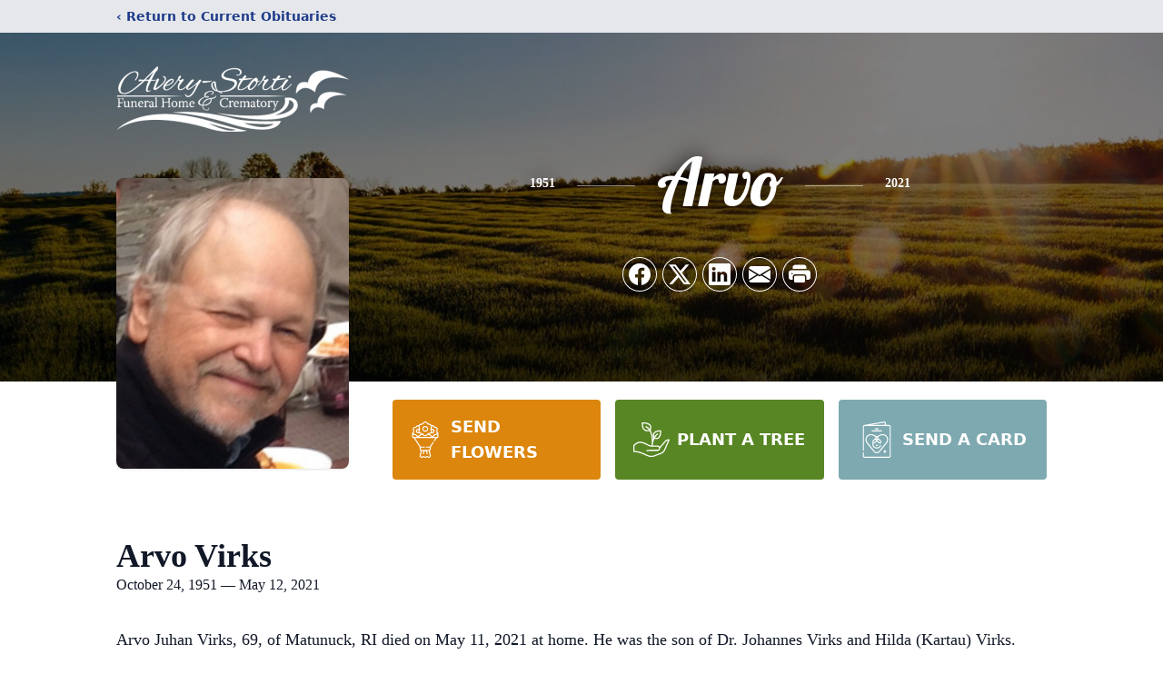

--- FILE ---
content_type: text/html; charset=utf-8
request_url: https://www.google.com/recaptcha/enterprise/anchor?ar=1&k=6LdlEfIrAAAAAPWoTPQCpleEVz86kJ_HdRcvmySQ&co=aHR0cHM6Ly93d3cuYXZlcnlzdG9ydGlmdW5lcmFsaG9tZS5jb206NDQz&hl=en&type=image&v=N67nZn4AqZkNcbeMu4prBgzg&theme=light&size=invisible&badge=bottomright&anchor-ms=20000&execute-ms=30000&cb=d0o1ttn0dzln
body_size: 48736
content:
<!DOCTYPE HTML><html dir="ltr" lang="en"><head><meta http-equiv="Content-Type" content="text/html; charset=UTF-8">
<meta http-equiv="X-UA-Compatible" content="IE=edge">
<title>reCAPTCHA</title>
<style type="text/css">
/* cyrillic-ext */
@font-face {
  font-family: 'Roboto';
  font-style: normal;
  font-weight: 400;
  font-stretch: 100%;
  src: url(//fonts.gstatic.com/s/roboto/v48/KFO7CnqEu92Fr1ME7kSn66aGLdTylUAMa3GUBHMdazTgWw.woff2) format('woff2');
  unicode-range: U+0460-052F, U+1C80-1C8A, U+20B4, U+2DE0-2DFF, U+A640-A69F, U+FE2E-FE2F;
}
/* cyrillic */
@font-face {
  font-family: 'Roboto';
  font-style: normal;
  font-weight: 400;
  font-stretch: 100%;
  src: url(//fonts.gstatic.com/s/roboto/v48/KFO7CnqEu92Fr1ME7kSn66aGLdTylUAMa3iUBHMdazTgWw.woff2) format('woff2');
  unicode-range: U+0301, U+0400-045F, U+0490-0491, U+04B0-04B1, U+2116;
}
/* greek-ext */
@font-face {
  font-family: 'Roboto';
  font-style: normal;
  font-weight: 400;
  font-stretch: 100%;
  src: url(//fonts.gstatic.com/s/roboto/v48/KFO7CnqEu92Fr1ME7kSn66aGLdTylUAMa3CUBHMdazTgWw.woff2) format('woff2');
  unicode-range: U+1F00-1FFF;
}
/* greek */
@font-face {
  font-family: 'Roboto';
  font-style: normal;
  font-weight: 400;
  font-stretch: 100%;
  src: url(//fonts.gstatic.com/s/roboto/v48/KFO7CnqEu92Fr1ME7kSn66aGLdTylUAMa3-UBHMdazTgWw.woff2) format('woff2');
  unicode-range: U+0370-0377, U+037A-037F, U+0384-038A, U+038C, U+038E-03A1, U+03A3-03FF;
}
/* math */
@font-face {
  font-family: 'Roboto';
  font-style: normal;
  font-weight: 400;
  font-stretch: 100%;
  src: url(//fonts.gstatic.com/s/roboto/v48/KFO7CnqEu92Fr1ME7kSn66aGLdTylUAMawCUBHMdazTgWw.woff2) format('woff2');
  unicode-range: U+0302-0303, U+0305, U+0307-0308, U+0310, U+0312, U+0315, U+031A, U+0326-0327, U+032C, U+032F-0330, U+0332-0333, U+0338, U+033A, U+0346, U+034D, U+0391-03A1, U+03A3-03A9, U+03B1-03C9, U+03D1, U+03D5-03D6, U+03F0-03F1, U+03F4-03F5, U+2016-2017, U+2034-2038, U+203C, U+2040, U+2043, U+2047, U+2050, U+2057, U+205F, U+2070-2071, U+2074-208E, U+2090-209C, U+20D0-20DC, U+20E1, U+20E5-20EF, U+2100-2112, U+2114-2115, U+2117-2121, U+2123-214F, U+2190, U+2192, U+2194-21AE, U+21B0-21E5, U+21F1-21F2, U+21F4-2211, U+2213-2214, U+2216-22FF, U+2308-230B, U+2310, U+2319, U+231C-2321, U+2336-237A, U+237C, U+2395, U+239B-23B7, U+23D0, U+23DC-23E1, U+2474-2475, U+25AF, U+25B3, U+25B7, U+25BD, U+25C1, U+25CA, U+25CC, U+25FB, U+266D-266F, U+27C0-27FF, U+2900-2AFF, U+2B0E-2B11, U+2B30-2B4C, U+2BFE, U+3030, U+FF5B, U+FF5D, U+1D400-1D7FF, U+1EE00-1EEFF;
}
/* symbols */
@font-face {
  font-family: 'Roboto';
  font-style: normal;
  font-weight: 400;
  font-stretch: 100%;
  src: url(//fonts.gstatic.com/s/roboto/v48/KFO7CnqEu92Fr1ME7kSn66aGLdTylUAMaxKUBHMdazTgWw.woff2) format('woff2');
  unicode-range: U+0001-000C, U+000E-001F, U+007F-009F, U+20DD-20E0, U+20E2-20E4, U+2150-218F, U+2190, U+2192, U+2194-2199, U+21AF, U+21E6-21F0, U+21F3, U+2218-2219, U+2299, U+22C4-22C6, U+2300-243F, U+2440-244A, U+2460-24FF, U+25A0-27BF, U+2800-28FF, U+2921-2922, U+2981, U+29BF, U+29EB, U+2B00-2BFF, U+4DC0-4DFF, U+FFF9-FFFB, U+10140-1018E, U+10190-1019C, U+101A0, U+101D0-101FD, U+102E0-102FB, U+10E60-10E7E, U+1D2C0-1D2D3, U+1D2E0-1D37F, U+1F000-1F0FF, U+1F100-1F1AD, U+1F1E6-1F1FF, U+1F30D-1F30F, U+1F315, U+1F31C, U+1F31E, U+1F320-1F32C, U+1F336, U+1F378, U+1F37D, U+1F382, U+1F393-1F39F, U+1F3A7-1F3A8, U+1F3AC-1F3AF, U+1F3C2, U+1F3C4-1F3C6, U+1F3CA-1F3CE, U+1F3D4-1F3E0, U+1F3ED, U+1F3F1-1F3F3, U+1F3F5-1F3F7, U+1F408, U+1F415, U+1F41F, U+1F426, U+1F43F, U+1F441-1F442, U+1F444, U+1F446-1F449, U+1F44C-1F44E, U+1F453, U+1F46A, U+1F47D, U+1F4A3, U+1F4B0, U+1F4B3, U+1F4B9, U+1F4BB, U+1F4BF, U+1F4C8-1F4CB, U+1F4D6, U+1F4DA, U+1F4DF, U+1F4E3-1F4E6, U+1F4EA-1F4ED, U+1F4F7, U+1F4F9-1F4FB, U+1F4FD-1F4FE, U+1F503, U+1F507-1F50B, U+1F50D, U+1F512-1F513, U+1F53E-1F54A, U+1F54F-1F5FA, U+1F610, U+1F650-1F67F, U+1F687, U+1F68D, U+1F691, U+1F694, U+1F698, U+1F6AD, U+1F6B2, U+1F6B9-1F6BA, U+1F6BC, U+1F6C6-1F6CF, U+1F6D3-1F6D7, U+1F6E0-1F6EA, U+1F6F0-1F6F3, U+1F6F7-1F6FC, U+1F700-1F7FF, U+1F800-1F80B, U+1F810-1F847, U+1F850-1F859, U+1F860-1F887, U+1F890-1F8AD, U+1F8B0-1F8BB, U+1F8C0-1F8C1, U+1F900-1F90B, U+1F93B, U+1F946, U+1F984, U+1F996, U+1F9E9, U+1FA00-1FA6F, U+1FA70-1FA7C, U+1FA80-1FA89, U+1FA8F-1FAC6, U+1FACE-1FADC, U+1FADF-1FAE9, U+1FAF0-1FAF8, U+1FB00-1FBFF;
}
/* vietnamese */
@font-face {
  font-family: 'Roboto';
  font-style: normal;
  font-weight: 400;
  font-stretch: 100%;
  src: url(//fonts.gstatic.com/s/roboto/v48/KFO7CnqEu92Fr1ME7kSn66aGLdTylUAMa3OUBHMdazTgWw.woff2) format('woff2');
  unicode-range: U+0102-0103, U+0110-0111, U+0128-0129, U+0168-0169, U+01A0-01A1, U+01AF-01B0, U+0300-0301, U+0303-0304, U+0308-0309, U+0323, U+0329, U+1EA0-1EF9, U+20AB;
}
/* latin-ext */
@font-face {
  font-family: 'Roboto';
  font-style: normal;
  font-weight: 400;
  font-stretch: 100%;
  src: url(//fonts.gstatic.com/s/roboto/v48/KFO7CnqEu92Fr1ME7kSn66aGLdTylUAMa3KUBHMdazTgWw.woff2) format('woff2');
  unicode-range: U+0100-02BA, U+02BD-02C5, U+02C7-02CC, U+02CE-02D7, U+02DD-02FF, U+0304, U+0308, U+0329, U+1D00-1DBF, U+1E00-1E9F, U+1EF2-1EFF, U+2020, U+20A0-20AB, U+20AD-20C0, U+2113, U+2C60-2C7F, U+A720-A7FF;
}
/* latin */
@font-face {
  font-family: 'Roboto';
  font-style: normal;
  font-weight: 400;
  font-stretch: 100%;
  src: url(//fonts.gstatic.com/s/roboto/v48/KFO7CnqEu92Fr1ME7kSn66aGLdTylUAMa3yUBHMdazQ.woff2) format('woff2');
  unicode-range: U+0000-00FF, U+0131, U+0152-0153, U+02BB-02BC, U+02C6, U+02DA, U+02DC, U+0304, U+0308, U+0329, U+2000-206F, U+20AC, U+2122, U+2191, U+2193, U+2212, U+2215, U+FEFF, U+FFFD;
}
/* cyrillic-ext */
@font-face {
  font-family: 'Roboto';
  font-style: normal;
  font-weight: 500;
  font-stretch: 100%;
  src: url(//fonts.gstatic.com/s/roboto/v48/KFO7CnqEu92Fr1ME7kSn66aGLdTylUAMa3GUBHMdazTgWw.woff2) format('woff2');
  unicode-range: U+0460-052F, U+1C80-1C8A, U+20B4, U+2DE0-2DFF, U+A640-A69F, U+FE2E-FE2F;
}
/* cyrillic */
@font-face {
  font-family: 'Roboto';
  font-style: normal;
  font-weight: 500;
  font-stretch: 100%;
  src: url(//fonts.gstatic.com/s/roboto/v48/KFO7CnqEu92Fr1ME7kSn66aGLdTylUAMa3iUBHMdazTgWw.woff2) format('woff2');
  unicode-range: U+0301, U+0400-045F, U+0490-0491, U+04B0-04B1, U+2116;
}
/* greek-ext */
@font-face {
  font-family: 'Roboto';
  font-style: normal;
  font-weight: 500;
  font-stretch: 100%;
  src: url(//fonts.gstatic.com/s/roboto/v48/KFO7CnqEu92Fr1ME7kSn66aGLdTylUAMa3CUBHMdazTgWw.woff2) format('woff2');
  unicode-range: U+1F00-1FFF;
}
/* greek */
@font-face {
  font-family: 'Roboto';
  font-style: normal;
  font-weight: 500;
  font-stretch: 100%;
  src: url(//fonts.gstatic.com/s/roboto/v48/KFO7CnqEu92Fr1ME7kSn66aGLdTylUAMa3-UBHMdazTgWw.woff2) format('woff2');
  unicode-range: U+0370-0377, U+037A-037F, U+0384-038A, U+038C, U+038E-03A1, U+03A3-03FF;
}
/* math */
@font-face {
  font-family: 'Roboto';
  font-style: normal;
  font-weight: 500;
  font-stretch: 100%;
  src: url(//fonts.gstatic.com/s/roboto/v48/KFO7CnqEu92Fr1ME7kSn66aGLdTylUAMawCUBHMdazTgWw.woff2) format('woff2');
  unicode-range: U+0302-0303, U+0305, U+0307-0308, U+0310, U+0312, U+0315, U+031A, U+0326-0327, U+032C, U+032F-0330, U+0332-0333, U+0338, U+033A, U+0346, U+034D, U+0391-03A1, U+03A3-03A9, U+03B1-03C9, U+03D1, U+03D5-03D6, U+03F0-03F1, U+03F4-03F5, U+2016-2017, U+2034-2038, U+203C, U+2040, U+2043, U+2047, U+2050, U+2057, U+205F, U+2070-2071, U+2074-208E, U+2090-209C, U+20D0-20DC, U+20E1, U+20E5-20EF, U+2100-2112, U+2114-2115, U+2117-2121, U+2123-214F, U+2190, U+2192, U+2194-21AE, U+21B0-21E5, U+21F1-21F2, U+21F4-2211, U+2213-2214, U+2216-22FF, U+2308-230B, U+2310, U+2319, U+231C-2321, U+2336-237A, U+237C, U+2395, U+239B-23B7, U+23D0, U+23DC-23E1, U+2474-2475, U+25AF, U+25B3, U+25B7, U+25BD, U+25C1, U+25CA, U+25CC, U+25FB, U+266D-266F, U+27C0-27FF, U+2900-2AFF, U+2B0E-2B11, U+2B30-2B4C, U+2BFE, U+3030, U+FF5B, U+FF5D, U+1D400-1D7FF, U+1EE00-1EEFF;
}
/* symbols */
@font-face {
  font-family: 'Roboto';
  font-style: normal;
  font-weight: 500;
  font-stretch: 100%;
  src: url(//fonts.gstatic.com/s/roboto/v48/KFO7CnqEu92Fr1ME7kSn66aGLdTylUAMaxKUBHMdazTgWw.woff2) format('woff2');
  unicode-range: U+0001-000C, U+000E-001F, U+007F-009F, U+20DD-20E0, U+20E2-20E4, U+2150-218F, U+2190, U+2192, U+2194-2199, U+21AF, U+21E6-21F0, U+21F3, U+2218-2219, U+2299, U+22C4-22C6, U+2300-243F, U+2440-244A, U+2460-24FF, U+25A0-27BF, U+2800-28FF, U+2921-2922, U+2981, U+29BF, U+29EB, U+2B00-2BFF, U+4DC0-4DFF, U+FFF9-FFFB, U+10140-1018E, U+10190-1019C, U+101A0, U+101D0-101FD, U+102E0-102FB, U+10E60-10E7E, U+1D2C0-1D2D3, U+1D2E0-1D37F, U+1F000-1F0FF, U+1F100-1F1AD, U+1F1E6-1F1FF, U+1F30D-1F30F, U+1F315, U+1F31C, U+1F31E, U+1F320-1F32C, U+1F336, U+1F378, U+1F37D, U+1F382, U+1F393-1F39F, U+1F3A7-1F3A8, U+1F3AC-1F3AF, U+1F3C2, U+1F3C4-1F3C6, U+1F3CA-1F3CE, U+1F3D4-1F3E0, U+1F3ED, U+1F3F1-1F3F3, U+1F3F5-1F3F7, U+1F408, U+1F415, U+1F41F, U+1F426, U+1F43F, U+1F441-1F442, U+1F444, U+1F446-1F449, U+1F44C-1F44E, U+1F453, U+1F46A, U+1F47D, U+1F4A3, U+1F4B0, U+1F4B3, U+1F4B9, U+1F4BB, U+1F4BF, U+1F4C8-1F4CB, U+1F4D6, U+1F4DA, U+1F4DF, U+1F4E3-1F4E6, U+1F4EA-1F4ED, U+1F4F7, U+1F4F9-1F4FB, U+1F4FD-1F4FE, U+1F503, U+1F507-1F50B, U+1F50D, U+1F512-1F513, U+1F53E-1F54A, U+1F54F-1F5FA, U+1F610, U+1F650-1F67F, U+1F687, U+1F68D, U+1F691, U+1F694, U+1F698, U+1F6AD, U+1F6B2, U+1F6B9-1F6BA, U+1F6BC, U+1F6C6-1F6CF, U+1F6D3-1F6D7, U+1F6E0-1F6EA, U+1F6F0-1F6F3, U+1F6F7-1F6FC, U+1F700-1F7FF, U+1F800-1F80B, U+1F810-1F847, U+1F850-1F859, U+1F860-1F887, U+1F890-1F8AD, U+1F8B0-1F8BB, U+1F8C0-1F8C1, U+1F900-1F90B, U+1F93B, U+1F946, U+1F984, U+1F996, U+1F9E9, U+1FA00-1FA6F, U+1FA70-1FA7C, U+1FA80-1FA89, U+1FA8F-1FAC6, U+1FACE-1FADC, U+1FADF-1FAE9, U+1FAF0-1FAF8, U+1FB00-1FBFF;
}
/* vietnamese */
@font-face {
  font-family: 'Roboto';
  font-style: normal;
  font-weight: 500;
  font-stretch: 100%;
  src: url(//fonts.gstatic.com/s/roboto/v48/KFO7CnqEu92Fr1ME7kSn66aGLdTylUAMa3OUBHMdazTgWw.woff2) format('woff2');
  unicode-range: U+0102-0103, U+0110-0111, U+0128-0129, U+0168-0169, U+01A0-01A1, U+01AF-01B0, U+0300-0301, U+0303-0304, U+0308-0309, U+0323, U+0329, U+1EA0-1EF9, U+20AB;
}
/* latin-ext */
@font-face {
  font-family: 'Roboto';
  font-style: normal;
  font-weight: 500;
  font-stretch: 100%;
  src: url(//fonts.gstatic.com/s/roboto/v48/KFO7CnqEu92Fr1ME7kSn66aGLdTylUAMa3KUBHMdazTgWw.woff2) format('woff2');
  unicode-range: U+0100-02BA, U+02BD-02C5, U+02C7-02CC, U+02CE-02D7, U+02DD-02FF, U+0304, U+0308, U+0329, U+1D00-1DBF, U+1E00-1E9F, U+1EF2-1EFF, U+2020, U+20A0-20AB, U+20AD-20C0, U+2113, U+2C60-2C7F, U+A720-A7FF;
}
/* latin */
@font-face {
  font-family: 'Roboto';
  font-style: normal;
  font-weight: 500;
  font-stretch: 100%;
  src: url(//fonts.gstatic.com/s/roboto/v48/KFO7CnqEu92Fr1ME7kSn66aGLdTylUAMa3yUBHMdazQ.woff2) format('woff2');
  unicode-range: U+0000-00FF, U+0131, U+0152-0153, U+02BB-02BC, U+02C6, U+02DA, U+02DC, U+0304, U+0308, U+0329, U+2000-206F, U+20AC, U+2122, U+2191, U+2193, U+2212, U+2215, U+FEFF, U+FFFD;
}
/* cyrillic-ext */
@font-face {
  font-family: 'Roboto';
  font-style: normal;
  font-weight: 900;
  font-stretch: 100%;
  src: url(//fonts.gstatic.com/s/roboto/v48/KFO7CnqEu92Fr1ME7kSn66aGLdTylUAMa3GUBHMdazTgWw.woff2) format('woff2');
  unicode-range: U+0460-052F, U+1C80-1C8A, U+20B4, U+2DE0-2DFF, U+A640-A69F, U+FE2E-FE2F;
}
/* cyrillic */
@font-face {
  font-family: 'Roboto';
  font-style: normal;
  font-weight: 900;
  font-stretch: 100%;
  src: url(//fonts.gstatic.com/s/roboto/v48/KFO7CnqEu92Fr1ME7kSn66aGLdTylUAMa3iUBHMdazTgWw.woff2) format('woff2');
  unicode-range: U+0301, U+0400-045F, U+0490-0491, U+04B0-04B1, U+2116;
}
/* greek-ext */
@font-face {
  font-family: 'Roboto';
  font-style: normal;
  font-weight: 900;
  font-stretch: 100%;
  src: url(//fonts.gstatic.com/s/roboto/v48/KFO7CnqEu92Fr1ME7kSn66aGLdTylUAMa3CUBHMdazTgWw.woff2) format('woff2');
  unicode-range: U+1F00-1FFF;
}
/* greek */
@font-face {
  font-family: 'Roboto';
  font-style: normal;
  font-weight: 900;
  font-stretch: 100%;
  src: url(//fonts.gstatic.com/s/roboto/v48/KFO7CnqEu92Fr1ME7kSn66aGLdTylUAMa3-UBHMdazTgWw.woff2) format('woff2');
  unicode-range: U+0370-0377, U+037A-037F, U+0384-038A, U+038C, U+038E-03A1, U+03A3-03FF;
}
/* math */
@font-face {
  font-family: 'Roboto';
  font-style: normal;
  font-weight: 900;
  font-stretch: 100%;
  src: url(//fonts.gstatic.com/s/roboto/v48/KFO7CnqEu92Fr1ME7kSn66aGLdTylUAMawCUBHMdazTgWw.woff2) format('woff2');
  unicode-range: U+0302-0303, U+0305, U+0307-0308, U+0310, U+0312, U+0315, U+031A, U+0326-0327, U+032C, U+032F-0330, U+0332-0333, U+0338, U+033A, U+0346, U+034D, U+0391-03A1, U+03A3-03A9, U+03B1-03C9, U+03D1, U+03D5-03D6, U+03F0-03F1, U+03F4-03F5, U+2016-2017, U+2034-2038, U+203C, U+2040, U+2043, U+2047, U+2050, U+2057, U+205F, U+2070-2071, U+2074-208E, U+2090-209C, U+20D0-20DC, U+20E1, U+20E5-20EF, U+2100-2112, U+2114-2115, U+2117-2121, U+2123-214F, U+2190, U+2192, U+2194-21AE, U+21B0-21E5, U+21F1-21F2, U+21F4-2211, U+2213-2214, U+2216-22FF, U+2308-230B, U+2310, U+2319, U+231C-2321, U+2336-237A, U+237C, U+2395, U+239B-23B7, U+23D0, U+23DC-23E1, U+2474-2475, U+25AF, U+25B3, U+25B7, U+25BD, U+25C1, U+25CA, U+25CC, U+25FB, U+266D-266F, U+27C0-27FF, U+2900-2AFF, U+2B0E-2B11, U+2B30-2B4C, U+2BFE, U+3030, U+FF5B, U+FF5D, U+1D400-1D7FF, U+1EE00-1EEFF;
}
/* symbols */
@font-face {
  font-family: 'Roboto';
  font-style: normal;
  font-weight: 900;
  font-stretch: 100%;
  src: url(//fonts.gstatic.com/s/roboto/v48/KFO7CnqEu92Fr1ME7kSn66aGLdTylUAMaxKUBHMdazTgWw.woff2) format('woff2');
  unicode-range: U+0001-000C, U+000E-001F, U+007F-009F, U+20DD-20E0, U+20E2-20E4, U+2150-218F, U+2190, U+2192, U+2194-2199, U+21AF, U+21E6-21F0, U+21F3, U+2218-2219, U+2299, U+22C4-22C6, U+2300-243F, U+2440-244A, U+2460-24FF, U+25A0-27BF, U+2800-28FF, U+2921-2922, U+2981, U+29BF, U+29EB, U+2B00-2BFF, U+4DC0-4DFF, U+FFF9-FFFB, U+10140-1018E, U+10190-1019C, U+101A0, U+101D0-101FD, U+102E0-102FB, U+10E60-10E7E, U+1D2C0-1D2D3, U+1D2E0-1D37F, U+1F000-1F0FF, U+1F100-1F1AD, U+1F1E6-1F1FF, U+1F30D-1F30F, U+1F315, U+1F31C, U+1F31E, U+1F320-1F32C, U+1F336, U+1F378, U+1F37D, U+1F382, U+1F393-1F39F, U+1F3A7-1F3A8, U+1F3AC-1F3AF, U+1F3C2, U+1F3C4-1F3C6, U+1F3CA-1F3CE, U+1F3D4-1F3E0, U+1F3ED, U+1F3F1-1F3F3, U+1F3F5-1F3F7, U+1F408, U+1F415, U+1F41F, U+1F426, U+1F43F, U+1F441-1F442, U+1F444, U+1F446-1F449, U+1F44C-1F44E, U+1F453, U+1F46A, U+1F47D, U+1F4A3, U+1F4B0, U+1F4B3, U+1F4B9, U+1F4BB, U+1F4BF, U+1F4C8-1F4CB, U+1F4D6, U+1F4DA, U+1F4DF, U+1F4E3-1F4E6, U+1F4EA-1F4ED, U+1F4F7, U+1F4F9-1F4FB, U+1F4FD-1F4FE, U+1F503, U+1F507-1F50B, U+1F50D, U+1F512-1F513, U+1F53E-1F54A, U+1F54F-1F5FA, U+1F610, U+1F650-1F67F, U+1F687, U+1F68D, U+1F691, U+1F694, U+1F698, U+1F6AD, U+1F6B2, U+1F6B9-1F6BA, U+1F6BC, U+1F6C6-1F6CF, U+1F6D3-1F6D7, U+1F6E0-1F6EA, U+1F6F0-1F6F3, U+1F6F7-1F6FC, U+1F700-1F7FF, U+1F800-1F80B, U+1F810-1F847, U+1F850-1F859, U+1F860-1F887, U+1F890-1F8AD, U+1F8B0-1F8BB, U+1F8C0-1F8C1, U+1F900-1F90B, U+1F93B, U+1F946, U+1F984, U+1F996, U+1F9E9, U+1FA00-1FA6F, U+1FA70-1FA7C, U+1FA80-1FA89, U+1FA8F-1FAC6, U+1FACE-1FADC, U+1FADF-1FAE9, U+1FAF0-1FAF8, U+1FB00-1FBFF;
}
/* vietnamese */
@font-face {
  font-family: 'Roboto';
  font-style: normal;
  font-weight: 900;
  font-stretch: 100%;
  src: url(//fonts.gstatic.com/s/roboto/v48/KFO7CnqEu92Fr1ME7kSn66aGLdTylUAMa3OUBHMdazTgWw.woff2) format('woff2');
  unicode-range: U+0102-0103, U+0110-0111, U+0128-0129, U+0168-0169, U+01A0-01A1, U+01AF-01B0, U+0300-0301, U+0303-0304, U+0308-0309, U+0323, U+0329, U+1EA0-1EF9, U+20AB;
}
/* latin-ext */
@font-face {
  font-family: 'Roboto';
  font-style: normal;
  font-weight: 900;
  font-stretch: 100%;
  src: url(//fonts.gstatic.com/s/roboto/v48/KFO7CnqEu92Fr1ME7kSn66aGLdTylUAMa3KUBHMdazTgWw.woff2) format('woff2');
  unicode-range: U+0100-02BA, U+02BD-02C5, U+02C7-02CC, U+02CE-02D7, U+02DD-02FF, U+0304, U+0308, U+0329, U+1D00-1DBF, U+1E00-1E9F, U+1EF2-1EFF, U+2020, U+20A0-20AB, U+20AD-20C0, U+2113, U+2C60-2C7F, U+A720-A7FF;
}
/* latin */
@font-face {
  font-family: 'Roboto';
  font-style: normal;
  font-weight: 900;
  font-stretch: 100%;
  src: url(//fonts.gstatic.com/s/roboto/v48/KFO7CnqEu92Fr1ME7kSn66aGLdTylUAMa3yUBHMdazQ.woff2) format('woff2');
  unicode-range: U+0000-00FF, U+0131, U+0152-0153, U+02BB-02BC, U+02C6, U+02DA, U+02DC, U+0304, U+0308, U+0329, U+2000-206F, U+20AC, U+2122, U+2191, U+2193, U+2212, U+2215, U+FEFF, U+FFFD;
}

</style>
<link rel="stylesheet" type="text/css" href="https://www.gstatic.com/recaptcha/releases/N67nZn4AqZkNcbeMu4prBgzg/styles__ltr.css">
<script nonce="4cGp01zrsliJH1XfRN_sAQ" type="text/javascript">window['__recaptcha_api'] = 'https://www.google.com/recaptcha/enterprise/';</script>
<script type="text/javascript" src="https://www.gstatic.com/recaptcha/releases/N67nZn4AqZkNcbeMu4prBgzg/recaptcha__en.js" nonce="4cGp01zrsliJH1XfRN_sAQ">
      
    </script></head>
<body><div id="rc-anchor-alert" class="rc-anchor-alert"></div>
<input type="hidden" id="recaptcha-token" value="[base64]">
<script type="text/javascript" nonce="4cGp01zrsliJH1XfRN_sAQ">
      recaptcha.anchor.Main.init("[\x22ainput\x22,[\x22bgdata\x22,\x22\x22,\[base64]/[base64]/[base64]/bmV3IHJbeF0oY1swXSk6RT09Mj9uZXcgclt4XShjWzBdLGNbMV0pOkU9PTM/bmV3IHJbeF0oY1swXSxjWzFdLGNbMl0pOkU9PTQ/[base64]/[base64]/[base64]/[base64]/[base64]/[base64]/[base64]/[base64]\x22,\[base64]\\u003d\\u003d\x22,\x22esK1wqx6w5PCsX/CpMKNWcKGY8OkwrwfJcOEw5RDwpbDvcOEbWMWS8K+w5laXsK9eEfDt8Ojwrhwc8OHw4nCvg7CtgkBwqs0wqdfZcKYfMK6ARXDlVZiacKswrPDgcKBw6PDmsKuw4fDjxrCrHjCjsKFwqXCgcKPw5PCjzbDlcKQFcKfZl3DvcOqwqPDuMOXw6/Cj8OhwokXY8KtwqdnQy4owrQhwpwDFcKqwrbDjV/Dn8Kzw5jCj8OaLV9WwoM6wq/CrMKjwpsZCcKwO2TDscO3wo/CqsOfwoLCuRnDgwjCnMO0w5LDpMO+wpUawqVLBMOPwpcCwpxMS8Olwq4OUMKrw4VZZMKVwpF+w6hWw4/CjArDuT7Co2XCuMOhKcKUw4BswqzDvcOyCcOcCjIzFcK5UDppfcOXKMKORsO+GcOCwpPDkm/DhsKGw5DCrDLDqBxMajPChxEKw7lWw4Inwo3CsDjDtR3DnMKXD8Okwohewr7DvsKBw7fDv2p/fsKvMcKpw7DCpsOxHCV2KX/Cn24AwpjDunlcw5nCnVTCsFtrw4M/[base64]/BMKew5BMNjdwMjvDm8KDHnTCvMOvEGpdwqTCo01yw5XDisOoR8OLw5HCm8O0TGkNOMO3wrIRT8OVZnwdJ8OMw4DCncOfw6XCnMKMLcKSwr0oAcKywrTClArDpcOBSnfDiz81wrtwwrXCmMO+wqxbeXvDu8O/Igx+D1Z9wpLDu11zw5XClMKXSsOPL1hpw4AVM8Khw7nCtsOCwq/CqcOBVUR1CixdK1siwqbDuGNSYMOcwroDwplvAcKnDsKxAsKjw6DDvsKGKcOrwpfCssKuw74ew7Utw7Q4ccKDfjNXwoLDkMOGwpLCpcOYwovDn0nCvX/Dr8OxwqFIwrHCu8KDQMKDwrxnXcOgw5DCohM3AMK8wqoTw48fwpfDm8Kbwr9uH8KbTsK2wr/DlzvCmlnDhWRwYCU8F0nCsMKMEMOPBXpAPmTDlCNwJD0Rw50TY1nDkBAOLjXCqDF7wrxawppwC8OYf8OawrXDo8OpScKDw4cjGiM3ecKfwpzDisOywqhLw5k/w5zDpsKDW8OqwpcSVcKowp87w63CqsO+w5YbKcKyEMOQRsOOw51Zw55Gw7B7w4HCoRA/wrLCicKSw7d2B8KyJA3CgcKoXxnCnFTDq8OrwrTDvSsXw7XCv8O9dsOGf8OswroacyxSw5/DpMOZwqAMZVPDhMKmwqjCmCIiw6bDgcOgfmrDnsOhFDrDqsOfHwPCs2oDwqPCqArDr1N6w5l6XsKnI2towpjCmcK8w7bDmsK/w4fDiFhrH8KMw4vCh8OGDBFhw4fDnj57w7HDrn14w7HDpMO2IU7DpkfCq8K5L3dBw5PCl8OLw4g3wpnCpMO/woxLw5nCk8K0BFV8QTt1FMK6w7nCszgEw4w5K2LDssOdT8OVK8OUTCx4wp/DuDN7wr7DkW7DhsOYw5gfWcOLw71UZMK+QMK/w6RWw6LClcKKZjzCoMK6w5jDisOywrjCpcK0GzImw7sjWXLDhsKAwo/[base64]/[base64]/wq9zZsO/wpvDnwoYwrgnR8K/elx/ak9KwrLCh2oNBcOheMK9DUoGf09nFsOqw4PCrMKxVcKIDxFHKlfCmQgXWRjCq8Kwwq/CqWrDp1fDjMO4woLCrR7DgxTCiMOdNcKfGsK4wqrCgsOIG8KoRMOww5XCuS3CqXrCs3Iew7HCucOrBCFdwoHDrhBfw7AQw5NAwp8uAUk5woEaw6NCdxxkXGXDpGTDr8OieB1rwo04biLClEsQQ8KLF8OMw7TCjhHCksKZwoTCusOQXsOLVT3CsQlvw5/Dk2fDgcO2w7kXwpXDi8K1FBTDkT8QwrTDgwtKVAnDpMOMwpciw6jDviJsCcK1w4dMwprDuMKsw4HDtVc1w6XChsKWwplYwot3OcOiw5zCicKqEMOCPMKKwozCm8O8w61Tw5LCu8KXw7FZX8KOS8OUB8OkwqnCo27CkcO1KgrDr33Cn3oqwqjCpMKBHMO/[base64]/Cj0DCrDzDskbCqQYSd8ObHcOhwpUOw5bCnThdwoLClcKkw77CnQDCpg1uPyLCmMOjw4sNPVgQBsKGw73DhGHDizQFdAfDqMKOw5fChMOKYcOVw6jCkCI2w59DJXosJl/Cl8OXLsKnw4pDw4LCsCXDp1LDuEBZX8KHHXckS0F+U8K9DsO8w57CggTCisKTw6twwobDhgjDl8OVXMOqGMOOKFJvcXknw70bbTjCiMK2TVAew6HDgV95ZsOdfmPDiD/Crkc3IcOhEXLDhMOuwrrDhHENwqPDngh+F8OPLVMPdXDCg8KUwpxkfgLDksORwpXCocKFwqU7wpfDo8KCw7nDrX/[base64]/CiggRwozCiDA5wp/[base64]/CpcO1wpUVwqjCo8KZUcKuw5VVMjxtSh4QRsKAJcOHwqNDwpM+w5ITRMObTXVnAj5Fw5DCsBvCr8OmVwNbTFk2woDCqHkQOh1HBj/DjmjCo3AnYkRRworDnV3DviljJ3EqC3UEIcKZw5oaVAvDtcKOwqw6woEPUsOCCcK2NxtJBMOtwr9fwp0Ow43CrsOIZsOoL3LDhcOZEcK/wrPCgz5LwpzDmxXCuBHClcO2w73Ds8OVwoVkw5w/MVIqwosEIjVKwrfDpcO3NcKVw5TCjMKfw4ALIcKTEClHw5wwOMK7w7Y+w5cedsK7w7BDw7wswqzChsOIBSjDtzPCkcO0w7nCiXN+H8Ofw7HDrgsoF3HDkV0Tw7FjJ8O/w7tEak/[base64]/DkcO2WRkiLMKEP2XDnjfCiQPDnMKgTMK/w7XDqMOQeVvCrMKLw50DB8OIw5bDjmzCpMKhJnbDlDTCgQHDszHDisOAw65wwrHCiRzConMDwpkqw55vC8KJIsOww6tVwrZvw6zCs3XDqTITw7XDgXrCnHDDox06wrLDicKgw6JhXTPDvzPCrMKdw5g1w7jDr8KLwr/CmUHCqsO7wrnDt8Okw60XCDvClkvDvgwoG0bDvmg+w44ww6XCpHLCjVjDt8OtwqzCsXp3wrbCp8Kow405X8OywqprPkDDgUoZQMKIw4MMw7/CscKkwpLDgsOmYgbDoMK8w7PCjhTCu8K5fMKqw5jDicKPwqLCtQw1FsK4YlBcw7tEwo5Iw5E2wqtAwqjDllg0VsOdwqBvwoJ+HU8Lwp3DiD7DpsK9wp7CjyHCh8Odw4LCrMONQW0QGg5SGnMtCMOCw6vDosK7w59qDH5TRMKgwpp5chfCuwphSF/CpzwMOn4WwqvDmcK2Ny1+w4VSw7tYw6XDsgDCt8K+JXrDi8Kyw4hEwogGwpsbw4rCujdtLcKzZ8Kkwrl6w5kVWsOGVRQPfkjCnHbCt8OewqnCoSBAw4zDrSDDlsKKDmbClcOQMcO4w48zElzCgVoQWW/DnMKBesO1wqIjwohcAQJWw7zCt8KVKsKTwqRpw5bCmcKQa8OxCBsiwrZ8YcKIwq3CjErCosO5M8ODUnTDsnpfL8OWwr8Fw6HDhcOmNE1qB1Npwp9ywpgCEMKXw4ExwofDqGRewqDCnAE5wqrDmzcHbMK4w6vCjMKlw67DsiJ3FRrCr8O+fAxxR8K/HQTClEjCvsO7bHHCrS5DPFTDpGbCk8OxwrjDgcOtNGvCnAhGwonDpwdHwrTCsMKJwodLwo/Cryd2STTDr8Kgw7F2EMODwozDoVbDp8OEcRbCrG5ewqDCrcKLwoAmwp86CMKvFkVNAMORwpVUWsKab8OHw7XDvMOLw63DoUwVNMK8R8KGciHCv2h3wo8kwoglZMKswqXDnQXDtVFkZsOwUsO4woJIHGAaKh8Ga8KLwp/Cti/[base64]/CtsOWwobDnAnCsTXDv8KEwqpMMiMkJMOuXX4Fw5EKw4ZNbcOPw49sWiXDrsOgw5PCqsKUIsOow5pWeBTDkgzCo8KSYsOKw5DDpcKzwrPCgMOow6/Cv0Brw48cWWHCg0V1e2nDsznCscKow4/DjGMWwq4uw50AwqtJRsKIDcOzOSXDhMKcw7R/FRQHYMOkOBowYcOOwoVBNsO/J8OVRMKndw3Di2NyKMK1w5BGwp/[base64]/DrMOfwrABR8OUwogePkpNaQjDqcKDKsKQUcOtRy1uwq9cdMKQTn5Ywq0Xw5MZw5PDoMODwpYNbQ/CucKdw4rDmSNZHlAYRcKQMiPDkMKSwpgZXsK4YE05H8O9WMOcwq9iJzkxC8Odem/CrwLCqMKHw5PCt8OydsO6wrwKw7/CosKTCSDCt8KbZ8OnQxhvVsOlO2jCrR4uwq3DojTDpCLCtyXDqjvDsVcYwrjDowzDn8OnEBUqA8KtwrZFw74jw6PDqDMjw7t9DcKlQirClcKqNMOvaFXCtRfDhyobBRkJHsKGFsO9w5UUwptdQcOFwqnDinIxJ1bDv8KiwpBaJMOEBnDDrMO0w4bClMKMwpF/wqZVflR5InLClCDCnG7DjXbCksK3T8OzSsOdG1DDgcODfQ3DqFFncnPDvsKeMMOZwpcvDVJlasKRcMKrwogIS8K5w53Dq1UhNgDCrgN7woMXwrPCr0fDqwVmw4FDwqvCkVbDrcKvZcKEw7/ClgtOwqrDtnVhaMO8dUA7w5Znw5oRw4ZUwrBvNsO0DMOfBcOqQ8KxK8KBw6DDp2/CiFfCi8OZwrHDpsKSQj7DihEZwqHCgsOPwq7CsMKLDwhewrFCwrjDjxg4HcOrw4XCjjc3wpZWwrgkTMKXwoDDqDxLRRQYbsKefMObw7caGMKjBVPCl8KqZcOJO8Orw6oUCMO6PcK0w5QQFhTCuyrCgi1YwpQ/[base64]/Dh8KSw5kAXcOaZh3DisOswqUJw7fDtVfDlsOPQcOfC8OBXcOIdRxPw7RmXsOeIU3DmMOCWQbCrDjDgxU/WMKAw4cMwoBKwppmw4h+wq9Gw5IPPkJ7wqJvw4sSQxHCrMKsNcKkT8OdMcKVRsOwSUbDgndhw7gQIhLCocOrdU5OSsOxQDLCtcKJW8OIwpXCvcK+AgLDo8KZLC3CssKaw6jCvMOIwqkJa8KCwrAtPB3CpxfCr1jChMOybsKuPcOlJVEdwofChxRVwq/CsS9rdMOtw6AcJHANwrzDssO3XsK8JSlXejHDvMOrw45Lw6LCn0rCowfDhSDDgzMtw7/DjMOuwqocH8K2wrzDmsKkw6hvRsKawrjDvMKhVsOqdMOTwqNHBRZ7wpvDiQLDtsK9U8Kbw6IzwrF1DsOeLcOYw6wSwp8aVS7DjiVcw7PDjCkFw7MnPAHCj8OJw5bCjG3CpiZFbcO7FwzCr8OdwofChMO9wpjCo3dFPsK4wqB3b0/CvcKXwp4LEx0twoLCs8KuGsOTw6lxRiDCj8KYwok6w7RNYMKew7/DgcOYw7vDhcO4ZHHDk2BQGHnCnUVeawUEW8Ohw6wrRcKMbcKBVcOswp0cGMKfwoIYDsK2ScOdR2Aqw6HClcKVV8KmSQVOHcOMWcOEw5/CpjVeFRBKw7YDwoLDkMKiw6EfIMO8KcOIw6oYw77CnsOrwppwWcOVVcOpOl/[base64]/Cj8OGG8K6w57DtsKvJMOUwoHCoMOSwpcSw79vZBHDqMKPKHt7wpLCl8Oxw4PDhMKawokTwoXDh8OWwrArw7/CtsOywofCvsKwa0wJFAnDicKjNcKqVhbDpQQzZ3nCqh5mw4fCghnCj8OUwrwIwqcYXWtlfsO4woouA1BTwqrCpSkEw5HDm8O0Zzp2wq8Aw5LDpcOeKcOfw7bDiEMbw4bDksObOnbCkMKcwrXCvSgjIlhow7xzFMKedizCuTrDgMOxLMKOPcOzw7vDjTHCgsKlYsOXwo/[base64]/DpQIiw5PDv8Oww6hIwq/DisOnC8OBCXlwwpTCvhzDh1M/w7HCkRNAwo/DvsKUKF8WL8K1EBRLbHHDpMK6ZsKywrPDgcOYU35gwplnNsOTZcOqCsKSAcOwH8OYwqTDl8OfFknCsSU4w47ClcKWa8KJw71xw4zCvsKjJSFYesONw5jCrcOkSggVZsO3wpVawrnDvWzCpsOnwqxFXsKaY8O/QMKcwrLCvMOZX2dNw7prw4UpwqDCpH/CtMK+FsOHw4XDmz8qwrYywpM9w45Ew6PCtAHDqWjCsV1pw47Cm8OFwonDu1jCicORw5vDpwzCoBTCv3rDisO/dhXDmQzDtMKzwrPCocKKacKtH8KgCsO/FMOQw5PCjcOGwq3ChUt9Lj8jV0lQUsKnX8O8w7jDj8OowphfwoHDmEAXC8K7ZSxhJcOkTGptw78Vwo1lNsOWVMKxDsK/WsOZBMK8w7MWeX3DkcOmw7BlQ8KPwo1Nw73CkWLDvsO7w5HCiMK3w7LClcO2w4A6wr96W8KpwrJjdiPDp8OiAMKiw7wSwp7CiAXCjcO7w6rDon/CpMKEXko6w6HDoUwURxwObS9bLRBewoLCnGt5F8OMXcKRDycFR8ODw6PDi2drdnLCoSxoYEMAJXzDhnjDugTColTCpMO/[base64]/wqbDuMKVw4NDIhvCi8OIIsKmwpbDu1XCoTQXwqMAwpoEw6lNLTHCoFskw4XCpMOLWMOBPWLCgMKGwp0bw4rDpSR5wrldPCjCo2DClQFswpo6woN+w4IEMH/[base64]/C3zCn8Omwp3Cv8OGw6zCtMO7w4Ajw5/Cs8KgTMOGQ8OgPSPDlm/[base64]/Cl2DDkGLCsMO6w7FwPFDDgS/CqFstwrdxw5xMw4xMYHRgwrQzKMOmw5hdwrMvKV7CiMOgw4DDhsO8wqlCXQbCnDwSGcOiYsOSw40BwpbCiMOBKcOxw7PDsnLDvy/[base64]/V8KQw5Msw53DqQppw7/Dl8ONw4/DlQHCqMOlS8K3PHZsHxMSPTNcw5JQU8KlOcO0w6zCt8Odw7HDhyLDqsO0LjDCvFDCksOdwoV2NyQGw6dUw5xbw5/[base64]/Y8KOFmZ0Z8K4ecKUw7XDnsKrU8KswqDDl8KDfcOZw7hDw6DDusK+w487OE7CjsOAw4t+WsOgWWzCs8ObPRzDqiMOdsKwOj/DsQoSPMKnDsOcPMOwb21lAiIEw5zCjlQ4wo5KcsOsw4rClMKww7pDw7NHwoHCksOrH8Opw5NDUQTDn8ORIcOlwpUIw4gjw4vDosOJwrEVwpPDhcKSw6NwwpXDpMKwwozCqMKyw5NdCnzDlcOALMOXwpHDrn9HwoPDo1ZWw7Agw5ovIsKsw6o/w7Ntwq/CrRFfwpPCksO+bmTCsBwNFxEAw61dGMKSWU43w7BCwqLDhsOfLcK6bsOzfTbDscKfSxfCh8KfDnppGcOXw5zDhXvDjToxEsOSSRzCrcKufgYYeMOfw4jDl8OwCmU/wqzDoB/[base64]/DmzzDuxhLOsK2wr9jAsO/a07DgcKkwrFzwrvCiMK1ajbDp8Olwq4sw7wqw6DCvic5Z8KfCD5oQmXCgcK9N0Enwp7DkMObAMOlw7HClxk5KcKNZ8K1w5nCk3sNQEbCqDZKIMKIKMKtw695OxzDjsOCFjliZV4qcgIaT8OyM3DDtwnDmHsxwobDun5dw698wpnDlzjDsjQgAGLDgsKtdk7DtSoIw4/CgmHCj8Ozf8OgKAxBw5jDpGDChF9mwpXCqcO4EsOtL8KQwoPDqcOIJUccbhjCi8OfFy3Dl8KvPMKsbsK5aAvCnUdawqzDnBDCnFTDmT0hwrzDgcK0wqbDiAR4b8Ocw79+Cl8Ywq98wr8xHcOGwqAyw5IXd2pewpFDf8K/w5jDgMOWw5UsLcKKw4zDgsOYwpYCETjDssKiRcKHTyrDgCAAwrLDtSTCthdSworDlMKHBsKQJDzCh8Kowq4PLMOXw6nClSA8wrEBPMOTf8Oaw7/DmMO9HsKvwrhlJ8OjEsO8FVNSwonDmgrDqArDlTvCnk7DqBpjLnJdAW9pwr/[base64]/[base64]/CvkY6Zz5NSsKewprClSd2fFURw67CicKAVsOywqrDumDDm2jCtMOVwqQsbBlgw50NOsKgAcOcw7PDjnYMfMO2wrdLasO6wo3DmBXDjV3Cs1RAWcKsw5QowrFRwrxzUlXCq8KqdF8oD8KTWj0gw7sNTirCjMKiwqw/RMOwwoYnwqnDrMKaw789w5bChz/Ct8O1wpFpw67DtsKcwp5sw64mQsK6ZcKdGBB1wqDDmMOvw6DCsHLChyJ2wonDjEwSD8O3Xm0Ow5c5wr9ZTRPDolpVw59HwqHCpMKWwprDnVk5OsKuw5vCs8KYCcOMGMObw5MIwp/[base64]/RcOCf8KnV8KVwp3CqUvDvVp1wonDqG5KJD1cwpUKUDAIwoTCjVLDt8KMAcO/d8OSacOJwo/DjsKTaMO8w7/CvMOBZ8Oyw5XDqMKEO2XDoiXDuybDlhVnVVUawonDtCfCkcOhw5vCnMKvwoNaMsKxwpVnNDhZwpd8w5tXwprDoFoKw5bCqBcLGcO+wpHCqcOHfFPClcOMNMOvKsKYGyEOV2vCr8KWV8Kjwopbw5XCjwIUwqISw5PCgMKtTG1VShwEwqLDkTjCuWTCtlbDgsOBBMKNw6/DoCfDpsKeXU/[base64]/DlT9fdW06w4k/esOiw5dHXT/Co8OmScKGTMONNMKFZWlmb17DoErDhMKbdcKaVcKpw5jDpg/DjsK5UHVLU27Cu8O+Zi4WZTcWfcOLwpjDrh/CqDPCnRArwoIKwpDDqDjCoBdrfsOzw7vDkETDocKZPW3CjiBvwr3DocOTwpFswo03W8K/wpLDkcOpe0xTcTvCpiIPw48iwplbQMK+w4zDsMKJwqAtw5EVdQUzSEDCv8KVIhXDgMOhR8KXUyrCmcKww4bDq8O2MsOPwp0hbgYOw7fDrcOtWk/Cg8OLw4fCh8OUwrk8CcKgXkQTFUpUHMOgdcOPN8O1VSDCtz/DpMO9w4VocTjCjcOvw4zDpB59ZsOZw6hQw5oWw7sTwqXDjCY2fWbDshHDqcKbZMOewqcrwozCvcOcwrrDqcO/[base64]/CrsKOdT7DghZ2D1vDqSzDny7DqDtID0HCk8KSGU9dworCsR7Dr8OdC8OsCUNMIMOaAcKkwojCpk/DlMODHsO9w47DusKUwpdIeUDClMK6wqJJwoPDhcKECsKFW8OJwovDt8ONw44+QsKyPMK5U8OCw78aw4dmGUA/S0rCj8KzURzDq8Ktw4g+wrLDmMOoFEfDgEkuwqHDrC9hF0oeccK8esK2HkhSw4bCtXFFw7HDnSVcJ8OOZlTDpMK5wrs2wqoIwpxww7fDhcKewonCtRPCmEJowqxTUMO6EFnDl8K6IMOMAgjDnlsHw73Cjj/CqsO9w6LDv3xAHyjCicKpw45lT8KIwolkwrrDsTLDhE42w54Xw50HwrbDrgpsw6leNcOXIBoAanjDg8K6eF7CvcOjw7o0wpApw7PCtsO2w500dsOlw5ACfxTDgMKzw7Vtwr4ibcOswp5fMcO/wqnCgmLCkXfCpcOaw5JFeG11wrh4RcOman4HwoQxEMK0wqrDvGx6O8OeS8KpS8KTFcOyEyXDkVTDu8KcX8K6Kmsxw4FaAjLCvsKawqgwD8KoEMKEw4PCoDrCihfDkioZEcKWGMKVwpvDilDCmThNVxzDllgVw75Dw5FDw4bCqyrDsMONLjLDuMOxwq5gMMKewq/CvkrCiMKLwqcpw6dBRcKCPcOAI8KfW8KqOMORd0zCuGbCmsO4w4fDjXDCqR8VwpYTZX7Dt8Oywq3Dt8OUMU3DhDnCn8Kuw67DrixxV8Oiw451w5LDnH/DisKbwodJw6w5WTrDhikeDCXDiMOZFMOJXsOVw67DrhYXJMOYw4JxwrvCtk4RIcO9wqwRw5DDlcKww7cBwpwcJFFXw742bxTDrsOlw5cxw5/[base64]/CoxTCjizCpsK2w6jDlAJgw5pow5w7L8OAw6DDmmFJw64vGkVGw4UkBcOsO1XDiSM5wrU1wqTClxBKFhV8wrolD8OMPX1TMsK9SsKqHkNUw6XDtcKfwrxaAFfCoxfCu1bDr3dcOgnCr3TCoMOvJcOcwoEjVRA/[base64]/CgS/CsMOJIBDCrFcpZCjCgMOPSsKOw60Pw7LDjsObw7fCucKkQ8OHwpBmw7/CujfCiMOrwo3DlcOFwqtDwqZ7QVJMwqkHA8OEM8Ofwo8dw57DosOUw48dLw7CmMOYw6nCrh3CvcKJCsONwrHDq8Odw5HDhMKFw5vDrBE/D2k9McOxQA7Djj3Cj30kdEclUsOlwobDm8KXQsOtwqstM8OGK8OnwrlwwqolY8Knw78iwrjCv3IqV1oKwp/Dqy/DssOuDSvCgcKEwqZqwrXCtS/Cnhgvw7QiIsK7wrA6wp8SPW3CjMKNwqoww6jCrSjDmVEpNmXDjsOECgcwwqEHwrZoTX7DhFfDjsOLw7k/w53DhB87wrRyw5hLK3fCm8OZwpEIwp8lwqJ/w7l0w7g6wp8baiYbwo/CuALDtsOewofDrlV9PMKpw5TDjcKPPEwYPxnCpMK4agvDkcO1asOwwo7CgT1EGcKmwoYkXcO/w7txEsKWFcOGAGYowo7CksOjwqfDlw5ywppBw6LCtgXDmcOdY3lTwpJXw7ttEW7DoMOpbRTDkTUGw4Bhw7ADb8OIZwcow6DDs8KaNcKjw7Fjw5VKQi1HUivDr1cEF8OuaR/DmMONJsK3DVIYacORJsO8w6vDvi/Do8OawrAHw6JlBBlvw6nCrncQYcKPw64/wqrCsMOHFlMSw5XDl2tIwpnDgDIkCXLCsW7DnMOuEkVWw4/Dt8Oww7oKwqnDmXzCmkjCq2fCr1o3flXCt8KkwqxTE8KoSzd4w5tJw4E8wrbCrglQHMODw5LDtMK+wr/DlcKWOcKvBcOqAcO6TcKZGcKfw7bCusOuYMKoe0ZDwq7ChcKXM8KsQcOBZj7DgxTCv8OVwrnDgcOxCxFWw6/[base64]/[base64]/CjwjDvMKZwofDqlRkw63CnMO5w6gkIMKcSsOPwrDDuhDCnxTDhB0jSMKPaHvDiRVzGcKNwrM+w4tAa8KWQzQYw77DhSJnTywfw4HDqsK0ID3CqsObwofDs8Osw64AGXZCwpfCvsKWwo9EZcKvw4zDq8OLLcKHwq/CpsKowoHDr3sSFcOhwrp1w7kLD8KiwofCmsOVFC3Cg8ORSR/CgcKhIDLCnsKiwonClm7CvjHDs8OLwqVmw7nCgcOSC2/DinDCkzjDhsKzwo3DlhLDsE8ow6AwGMKhT8OMw7XDuyTCuEDDozzDtChIGlUhwpw0wqHCgS0eQcOvL8O3w61jZDYqwp5AaV7DqzXDuMObw4rDkcKMwowkwoNuw7JzKcODwo4Hwp/DrcKlw7YVw67Cg8K1c8OVVcO9KsOEKWYOwpIEw6VSYMOHwpl/AR7DvMK7Y8KJby/DmMOqwrDDuX3CuMKqw4JOwrEiw4Z1w4HCpXFmKMOjUxp0AMK2wqFEEx9YwoTCjUHDkwh5w4zDmVXDmQvComt1w7M/woTDk1RMeHDCjzDCrMOsw7c8w6ZnJsOpw4HDiXvCosObwr9kworDlsO5w5jDgwXDisKDwqIqD8O2MTTDssOBwpp/RmIuw7U7YsKswrPCukXCtsOiw4XDi0vCn8OYUQ/DtGbCgmLClxxkY8KPRcKOPcOXTsKJwoVsRMKbEkRgw4APNsKqw5/Clx8CJzwicwNhw5HDlMKLw6xtKMOpO08tfQcid8K9OWZbKSYeMgpQwpEJTcOvw68PwojCr8Ofwox9ZCxlZcKAw5pRw7vDr8OOYcOSTcK/w7/DlsKaB3QswoLCucKLJMKDNMKDwoXDhcKZw4hlFHMmfsKpByhwPgUmw6TCtsKtaUtsFkRJL8O/wqtPw7F6w6Ewwrt+w5vCtl8EFMOLw7gjd8O3wpDCgi4yw4vDlVTCnMKJZWbDqcOobRgaw6w0w7Fww4hid8KQYsO1C1/CqcOrM8OPRyI3c8OHwo8Xw6h1P8K/Z1cRwrnCiHNoKcKKMVnDul/DuMOHw53CgHtNTsKwM8KEAivDqcOMHybCnsKBd0XCj8OXaTbDhsKkBzzCtAXDtzTCpDLCl3XCsRoRwrXDr8OnW8OnwqIdwrtiwp/DvMKQFHV3MC5YwpvDqsKrw745wqXChU/[base64]/wr7CrcO8w65Tw5jDncKzw7ANCMKcwofDuWIGbMKmEcOBKisqw5FUfT7DncKdQsKfw7oUc8KvZnjDlRPCncK4wpXCvMK8wpJdGcKBWsKNwo/DrcK+w5Niw57DpxjDt8KPwqAiRzpDITAkwonCqMOaMcOBWMKkPDLCmiTCs8KGw79WwoYiFcO+exB9wqPCpMK7WmpiVDrCl8K3CWDDv2xyYsK6OsKtYBkFwq7DlMONwpXDmzBGdMKuw4/DhMKww4URw55Iw75swqPDo8KeWsKmGMOAw6Qbwr5tXsKBbTB1w7PCiD4fw7bCtRk1worDp1rCtFYUw5XCjsOxwoRWPR3DmcOUwrIHNMOYX8KWw5QkE8O/H0QLd3XDlsKzXMOvO8O0EBZZSsOSO8KbR1FXMirCtsO1w5tlZcKdTk0OSG1pwr7CjcOGfF7DsCbDni7DmS7CnMKuwo41NcOPwq7ClDLDgcK1TQTDu1YbUQhSSMKjNMKld2fDvXJBwqgxLQzCuMKBwpPCvsOKGS08woPDr21EbTnChsK7w63CocOEw5nCm8Kuw7/DhMKmw4ZufDLCrMKfaCN9EMOjw4gzw7DDmsOXwqPDtm7DjMK/[base64]/Dn1zDmxrCsmgOAsKZwr9sBsOCwq1vwojDqGfDnU4BwqXDnsK2w67CrMOVMsOPworDisKewrdtPMKPdihtwpfCmcOXwoLClXsQIxwNAMKrBTDCkcKDbgrDv8KSw63DksKSw4HCo8ObRMOsw5LDpcOgY8KbQcKMwoEgMkrCrUF+dsKAw47DkMK1f8OmRsO/w78UC1jCrg7DrWlyPwxtbStzJEUMwpQaw7Eowo/ChMO9AcKUw5LDo3xMH38DcMKVfwDCucK2wq7DmMKGeXDDkcOTdVjDr8KIG2/[base64]/[base64]/CocOkMDHCosKOSMKgf8K4RGTCjcKgwprDt8KVDCPCkX3Ds2E2w7XCo8KXw5rCgcK+wqMtWAbCucKlwpd9LcOpwr/DjxXDhcK8wpvDjxd7SMOOw5IYD8KiwqvCiXtoSGDDvEgdw53DtcK/w6ksSh/ClQllw5nCvWwHJ1nDq2dyS8KywqljLMO1bCt1w7jCtMKsw43DmMOow6XCvSzDlsOSw6vCt0LDisOcw6rCgcKjw4ppMzjDoMKgw7HDkcOaeQlnIkjCgMKew5wgdMOSLsO+w49jQcKPw6UywrDChcOxw5rDkcK/worDmiLClyPCrgDDkcO2T8K0dcOnaMO/[base64]/[base64]/CmsKgXCXDo8KbCMKhIcK6KUnDvcOxwqzDoUEYVRnCk8KnG8O3w5B7TgPCtndxwrLCpBTCtHDChcKJYcO4EUTDpSPCkSvDp8O5w4bCh8ODwojDhh0XwrXCs8KAPMOywpJnGcOjL8KGw7NHXcKLwq9gJMKEw5nCjx8yCCDCocOQdD1/w713w6fDmsK3IcOOw6V7w7zCvMKDD1sKVMKqQcOhw5jCv1jCgsORwrTCvsOaEsOjwqjDscKaBS/[base64]/Dj2XDhGLDv8KaWcKfWVfDkcObJyQ+dcKURhTCq8KdFMOFbcOjwq1daRrClsKQAMOPMsO6wqvDr8KUwqnDtGrCkWEaP8OmRmLDoMK6wpQLwpPDs8KdwqjCpSgvw40fwqjChmHDhGF3HTVeMcO9w5/[base64]/DlMKAw70RaQTDkMKZw77DqMOrw4JQPFbCtAfCmsKjPz5LMMKHHMKhw6rDssKyAE4owoMaw4TCo8OOdMKyecKmwrcTUQjDsSY/PcOBw4UPwr7CrMOeTMKcw7vDpCpGd1zDrsK7w77CqTfDk8OUX8OmBMKEWz/Ct8OHwrjDvcOywoXDlsKtJi3DrxFsw4V3YsKTKcOvVQXChwgpeBICwo/CmVIjUjRnYsKMPcKawroXwrNoMcOzHmnDmVfDkMKGZ2HDtzxFKcKowrbCti/DkMKBw79lcUDCjsKzwqfCrVggw4vCqXzDnsOdwo/CrQjDn0XDvMKDw5BzIcKWP8Kqw7xLHVXDm2sodcOuwpYCwrjCjVHDll7Dh8O/wrrDllbCg8K5w4HDj8KtSXwJJcKgwo/CuMOEGj3ChXPDo8OKUlzCrsOiX8OOwoPCs1/DvcOrwrPCpFdlwpkjw7/[base64]/[base64]/DqR/DicOzw4bDq8Oxw5hmw5kLfsOSZC/Cn8KbwpbCk0DChMOfwqHDngEbIsOPwqnDigXCi0LClcKUJ1PDuF7CusKLR3/CulUwQ8K2wpLDmQYTLAnCscKgw70NAV8Cw5nDjBHDvB9TEFM1w63CqQFgYk54bALCpVsAw6fDnF3DgjnDt8KFw5vCnUszw7FVKMOOwpPDn8KQwp3DkVkpw65BwpXDrsOYHConwrLDvsO5wqXCmF/ClMO5MElnwr1AEhROw4TCnzMmw54Fw6FbXMOme1YWw6tSL8KewqkRCsKiw4PDvcKFwoYHw77DkcOJX8K5w7jDkMOkBsOmVsK4w4sQwrvDpzFIFVrCqDMnHxbDtsOHwpTDlMO/wq3CssOhwprChH9hw7vDhcKmwr/DniFQacO2QzYEfzDDg3bDqkfCqMKuTsOmOAMcJMKcw7dJecORNMOVw6k4I8K5wqTDsMKfw7coZEoCfy8rwpXDi1E0RsKsIVjDo8ONGnTCjTfDh8Oew5gewqTDlMOpwq9fUsOfw4lawpjDoGTDtcKGwrQPOsKYWRnCm8ODbFlawodBbEXDs8K/w6rDucODwrASXMKcHzoDw6slwqtww4TDrn4Hd8Ocw6zDpcO9w4jClsKKwqnDgRsJwq7Cr8Ohw6x0KcK3wo1zw7PDlH3CvsKswqTDt2E5w7cewqHClh3Cp8KkwodHZ8Oawp/DvsO7aS/CrQVmwo7CiTV+VMOMwpoEbEXDisObejvCsMOkdMKwC8OUMsKXI1LCh8OJwoLCjcKaw7fCvSJtw5diw59lw4MVU8KMwoQoYEXDjsOfIE3CoxNwNwVnEyvDvcKRwpnCgcO6wq7Ct23DmxdABjHCnTh+E8KJw5jDv8OCwpbDicOLB8OzHi/Dn8K+w7U2w4h4BcOwVMOCV8KiwoVeHCFnaMOQYcOdw7bDh2Nke0bDksOOYwE0WcKoZ8O6ABMIO8KEwqUOw6JIEU/CsWsWwq/DjTRNZStJw7XDn8KqwpMNE33DrsO4wqUddA9Lw4sNw45tC8KoaDDCtcKHwoTCiCU7VcOuwpcDw5Y/J8K6CcOnwp51O3EfEcKcwp/CqSrCghQUwqdSw4zCjMOFw6lHQVXDo3Mtw51ZwofDncKYPV8pwonCiEgJBxoow4rDgMKMS8KRw6PDi8ORwpnCqMKLwrU2woFvCSRgY8O8wofDjgkVw6/DiMKKf8K3wpvDhcKowq7CtcOuwrHDi8KFwqvCnDPDk3HDqsKRwoF+WsONwpk0KXvDnRMhBRPDp8KdDMKUVcOBw43DhzVcScK/N27DkMKzQcKmwqxOwppYwol5Y8K3woYIKsKaVCoUw65bwr/CoDTDlUdtN33CqDjDqRV7wrUJwoXDjSUPw6PDh8K3wqg8CVvDpjHDrcOzNk/Dl8O/w7YIMMOBw4XDnz8gwqwBwrnClsO4w5sOw5FoKVbCkmgzw45/wrLDqcObBUHCgWMCZ3HChMO3w50Ow5XCnkLDuMOxw67CncKrKVo9wohhw75kNcO+X8KWw6jCjMO4w7/CnsOMw7kaUl/CqD1oBG9Yw40rPMKXw5V4wqlowrvDmMO3TsOhCW/CukTDmR/Ch8O3VB8Iw7rCqcKRC3/DvVhCwrPCuMK8w7XDlVYKwpoxAGvCvsK5wphewpFXwoohw7HCjDXDvMKJXSbDhEUrGzLCl8OIw7fCgMOFXlR+w7/DlcOzwrN5w7Idw4kEITfDonvDocKvwqLCjMKww5Q3wqbClXnDuQZ/w77CisKubmVsw5IwwrLCjkdPK8KdYMK4ScKQbMO+wojCqWbDk8O+wqHDuHtWasKpe8O3M1XDuD9sXcOBXsKdwpHDrnJbUw3DlcOuwpnCnMKEwpFNJCHDghfCq14YJUY1w5tPIsKiwrbDk8KpwrvDgcOHw5vCnsOmLMKMw4pJJ8KvEj8gZX/CvcOzw74qwqcswo8nPMOmwrLDllIbwoI5OEVpwpUSwptsDMOaZcOuw6XDlsOLw41uwoLCiMOLwrXDsMOfRzbDvV7DojsVSxwtKVbCvcOEXsKfJsKEAsOkKsOvZsKvMMOzw4rDlAovSsK8Z2Iaw6PCkhjCjcKqwq7CvDrDo08Lw54jwqLCnVgIwrTCosKiwp/DgUrDs1HDqRHCtk9Lw7HCuUYzOsKtVR3DrcOwHsKmw7rCiC4GcMO/GlzCkznCtkoIw5xMw63CriPChlfDvVbDhG4uQsKuDsKrPsO+cW/Dj8O7wpl+w5vDj8O/wqjCpMO8wrfCtMOvwpDDkMOsw4AdQ3tZbS7CjcK+Gjh2wq4Yw440wpvDmzPCucO6BF/CogrCn3HCsml5RADDuihpWx8bwqclw5Z4QTLDucO2w5zDtcO3QU5zw55aF8Kgw4JNwqh5T8KGw7bCpBw0w7tmwobDhwVMw7hgwrXDlxDDnxvCsMOVw4PCmcKULMO/[base64]/woDDgMKIT1vCpMK8wp0nwpPCgcK7wroudMKWbsOTwqHCvcODwottw4gXKcKNwr7DhMOyPsKfw5YzScKWwq1ef2DDoWPDocOmfsOXV8KNwqnDmDpaecOYSMOjwoNWw59WwrV+w5x/HsOqcnXClGR9wp8qMkVUMmvCssOHwrA0Y8ODw77DicOSw4hzeDtfacK8w6xGw4ZqIQZZTk7ChcObJ3XDssO9woQFEGjDlcK0wrDCgWrDqgTDhcKoa2nDplwuaXjDsMOAw5rCu8KVdsKGGk1aw6YEw7HDlsO5w6vDniwEWWxkBhhIw4JSw5AQw5IOB8K3wol9wqAzwp/ChcKBH8KYARREQj3DlsO0w4cKUcKGwqI0H8Kvwr1VHsOqBsODecO8AMK7w7rDkiDDvMKYY2dveMOSw4N8wqnCkE5zYcORwroPZiDCgCcsZBQLZT/Dl8Kyw4fCvlLCg8KHw6Uyw5kOwo4uLMObwrEbwp4pw7fDqyMFKcKwwrgCw7Ebw6vCtU8pan7CpcOfCjVKw4vDs8OPwpXCkynDm8KzNHwFIU4twpUswrfDjCrCvHpJwqNqZFLChsKdaMOyIsK7wr/[base64]/L8KbwoIQw5jCpVU+AQ4uw6zCqB0ow6s+w4EtwrvCiMOCw5HCtTFdw6Y6CMKKYcOdYcKifsKiY1nCiy4aKwxJw7nCl8KyZ8OLCVDDosKCfMOVw6NYwojCq0TCocOmwpDCtAjCh8K1wpPDiFLDvDXCjMOKw7zDhsKEeMO3OMKLwrxdasKSw4ckw6/Ct8O4eMOzwprDkn9awo7DiT8gw6l0w7jCiDcLwqDDsMORw61gNMKmUcOJYDLCtyxrSEQrI8OnXcKLw7YYfFzDjhzCikPDtcO6wpnDkAQcwp7DkFzCkiLCmsK+PMO0dcKLwpbDtcKrf8KDw47CrsKbcMKDw4MWw6VsLsKjacK/XcOEw6QSdn3DicOfwqXDoGJsLU/CncOXI8OQwpxeC8K7w53DpsKFwprCs8KbwoTCug/[base64]/DksO/e8OjwosUw7wdecK9w4UqQgs5IcKENcKcw5jDqsO1DcO4QmLCjkV+GCg1XWhVwqrCr8OjT8KpO8OswofDojfCgy7DjgNlwpYxw4TDvjFHB055D8OeCUZCw4nDkVvCi8KTwrpcwp/CqMOEw7/[base64]/[base64]/Cu8Owwqt+wo/Dr8OzEmzDsXsGPjvCtMOWwrnDr8O0wp5cS8O8U8Kdwpp/JRc8O8Orw40jw5Z9OEYcGhU5fcKlw5M9WyETUDLChMOcOsKmwqnDv0LCpMKVQD3CqQjCjS9fSsO/wrxQw7jCjMOFwptnwrkMw6JrFTsdIWZTKQjCk8OlbsOVSHBlE8Ojw74nTcO0w5pSMsOeKRpkwrMWBcOdwoHChcOLYhokwp99w43Dng7Ck8Kewp9QL2HDpcK1w6TCrHBsH8K2w7PDi2PDj8Odw6Q8wp4OCXTCo8Omw6HDv37CsMKnecOjTAd/[base64]/DqynDpMOgw4dgw55swpPDlwvCug0vDX4iK8K8w5PDgMOmw75YalhXw6Zcf1HDjC86KExCw5Yfw7owDMO1Y8KwMDvCtcKaV8KWCcKZYyvDpU9BbiglwrsPwokfDmIsG1oZw7nCnsOKLMOSw6vCl8ORVMKTwpXDiioFfcO/wokKwo8vY0vDpiHCrMKKw5rDk8KJworDuw53w6DDnmx7w4w5RENGbcK1ecKoJcOtwonCisKHwqXDi8KpLVouw51+CMOzwobCs3ElRsO4WsOxc8OlwpLClMOIw7zDrH8aeMKpYcKpEjoVw6PCqsK1GMK6X8OsU1U/wrPCvwQqe1UxwpjDhDDCvcKiwpPDkHjCvcKRLyjCusO/CcKDwpXDq3N7fcO+JsO1c8OiJMO5w7XDg2HCqMKQIUtVwoIwWMOwDy4/PsKNPMO9w4vDqsK/[base64]/CvUTCqVbCjl7CqS9kJ8KdwqXCojgEwr0dw5vCv1d6OSk4BikQwp/DsBLDjsKECS7Ch8OTdR5ywqQow7dxwo94wpLDrEkOw7/Dhx7Co8OXJUfCixYTwq3CgRcgJnnDvBQqcsOkZlbCglUsw5LCsMKAwp8bL3bDi0AzE8OkEcOXwqTDtBHCunzDisO7RsK4w5bCg8O5w5V8HA3DlMKcQMKbw7pFc8OYw7Q/[base64]/amZHZsOfw5vDvMOKLcKCQ8OfUMK5w68/C3hcwqYaJivCsQrCv8Kbwr88w4AEwqEcfEjDt8KyKhAHwofCh8KswqkPw4rDssOVw4oaa18/woI5wobCqMKlRMOcwqFuacKEw6VRBcO/[base64]/DnHjChgrDoMK9wpcRWcK3cFfDsirDu8OPVcOdFlLDlUPCrSTDlnPCi8OLIn5Owph2wqzDgcK/w4HCtj7CmcORwrbChsOyIHTCvXfDrcK0f8KHe8OPfMKWQMOQw6rDlcOlwo51OB/CmR3CjcO7esKSwqzCtsO4C3oAAsO6wrlgLhomwpk4HxjCjg\\u003d\\u003d\x22],null,[\x22conf\x22,null,\x226LdlEfIrAAAAAPWoTPQCpleEVz86kJ_HdRcvmySQ\x22,0,null,null,null,1,[21,125,63,73,95,87,41,43,42,83,102,105,109,121],[7059694,797],0,null,null,null,null,0,null,0,null,700,1,null,0,\[base64]/76lBhmnigkZhAoZnOKMAhmv8xEZ\x22,0,1,null,null,1,null,0,0,null,null,null,0],\x22https://www.averystortifuneralhome.com:443\x22,null,[3,1,1],null,null,null,1,3600,[\x22https://www.google.com/intl/en/policies/privacy/\x22,\x22https://www.google.com/intl/en/policies/terms/\x22],\x225tRQ9wCD5Wm5U8gv1CyVq6HsytCfs4gQK9YS6KjJdfw\\u003d\x22,1,0,null,1,1769500652108,0,0,[132,97,232,46],null,[174,25],\x22RC-1l9-HXIJ1aGlBA\x22,null,null,null,null,null,\x220dAFcWeA4oyYViVLzs8qP-aI6970hjsBPnRNLdZaJ6JCOQ3X00uf-3hVzUollF1w7XuxIw9Hh8JDDt30HTAq0nl1fy4zEQd-G_VA\x22,1769583451885]");
    </script></body></html>